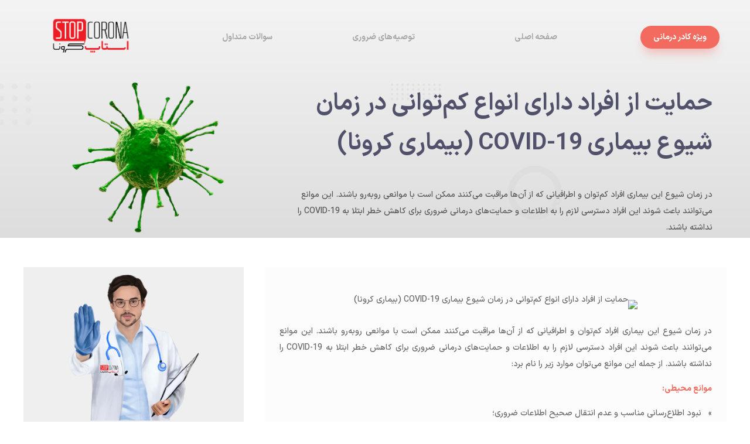

--- FILE ---
content_type: text/css
request_url: https://stopcorona.ir/wp-content/et-cache/2098/et-core-unified-deferred-2098.min.css?ver=1763577684
body_size: 2632
content:
@font-face{font-family:"daraei";font-display:swap;src:url("http://stopcorona.ir/wp-content/uploads/et-fonts/IRANSansWeb-1.ttf") format("truetype")}div.et_pb_section.et_pb_section_0,div.et_pb_section.et_pb_section_1{background-image:linear-gradient(180deg,#f4f4f4 0%,#dddddd 100%)!important}.et_pb_section_0.et_pb_section{padding-top:18px;padding-bottom:0px;margin-bottom:-40px;background-color:#f4f4f4!important}.et_pb_row_0,body #page-container .et-db #et-boc .et-l .et_pb_row_0.et_pb_row,body.et_pb_pagebuilder_layout.single #page-container #et-boc .et-l .et_pb_row_0.et_pb_row,body.et_pb_pagebuilder_layout.single.et_full_width_page #page-container #et-boc .et-l .et_pb_row_0.et_pb_row,.et_pb_row_1,body #page-container .et-db #et-boc .et-l .et_pb_row_1.et_pb_row,body.et_pb_pagebuilder_layout.single #page-container #et-boc .et-l .et_pb_row_1.et_pb_row,body.et_pb_pagebuilder_layout.single.et_full_width_page #page-container #et-boc .et-l .et_pb_row_1.et_pb_row,.et_pb_row_4,body #page-container .et-db #et-boc .et-l .et_pb_row_4.et_pb_row,body.et_pb_pagebuilder_layout.single #page-container #et-boc .et-l .et_pb_row_4.et_pb_row,body.et_pb_pagebuilder_layout.single.et_full_width_page #page-container #et-boc .et-l .et_pb_row_4.et_pb_row{width:90%;max-width:1350px}.et_pb_image_0{margin-top:-20px!important;width:80%;text-align:left;margin-left:0}.et_pb_button_0_wrapper .et_pb_button_0,.et_pb_button_0_wrapper .et_pb_button_0:hover,.et_pb_button_1_wrapper .et_pb_button_1,.et_pb_button_1_wrapper .et_pb_button_1:hover,.et_pb_button_2_wrapper .et_pb_button_2,.et_pb_button_2_wrapper .et_pb_button_2:hover,.et_pb_button_3_wrapper .et_pb_button_3,.et_pb_button_3_wrapper .et_pb_button_3:hover{padding-top:8px!important;padding-right:22px!important;padding-bottom:8px!important;padding-left:22px!important}body #page-container .et_pb_section .et_pb_button_0,body #page-container .et_pb_section .et_pb_button_1,body #page-container .et_pb_section .et_pb_button_2{color:#a5a5a5!important;border-width:0px!important;border-color:#f36b5f;border-radius:22px;font-size:14px;font-weight:700!important}body #page-container .et_pb_section .et_pb_button_0:hover,body #page-container .et_pb_section .et_pb_button_1:hover,body #page-container .et_pb_section .et_pb_button_2:hover{color:#ffffff!important;background-image:initial;background-color:#f36b5f}body #page-container .et_pb_section .et_pb_button_0:before,body #page-container .et_pb_section .et_pb_button_0:after,body #page-container .et_pb_section .et_pb_button_1:before,body #page-container .et_pb_section .et_pb_button_1:after,body #page-container .et_pb_section .et_pb_button_2:before,body #page-container .et_pb_section .et_pb_button_2:after,body #page-container .et_pb_section .et_pb_button_3:before,body #page-container .et_pb_section .et_pb_button_3:after,body #page-container .et_pb_section .et_pb_slider_0.et_pb_slider .et_pb_more_button.et_pb_button:before,body #page-container .et_pb_section .et_pb_slider_0.et_pb_slider .et_pb_more_button.et_pb_button:after{display:none!important}.et_pb_button_0_wrapper a:hover,.et_pb_button_1_wrapper a:hover,.et_pb_button_2_wrapper a:hover,.et_pb_button_3_wrapper a:hover,.et_pb_image_12:hover,.et_pb_image_13:hover,.et_pb_image_14:hover{transform:translateX(0px) translateY(-5px)!important}.et_pb_button_0_wrapper,.et_pb_button_0,.et_pb_button_1_wrapper,.et_pb_button_1,.et_pb_button_2_wrapper,.et_pb_button_2{transition:transform 300ms ease 0ms,color 300ms ease 0ms,background-color 300ms ease 0ms}.et_pb_button_0,.et_pb_button_0:after,.et_pb_button_1,.et_pb_button_1:after,.et_pb_button_2,.et_pb_button_2:after,.et_pb_button_3,.et_pb_button_3:after{transition:all 300ms ease 0ms}.et_pb_button_3_wrapper{margin-right:-12px!important;margin-left:0px!important;transition:transform 300ms ease 0ms}body #page-container .et_pb_section .et_pb_button_3{color:#ffffff!important;border-width:0px!important;border-radius:22px;font-size:14px;font-weight:700!important;background-color:#f36b5f}.et_pb_button_3{box-shadow:0px 12px 18px -6px rgba(243,107,95,0.45)}.et_pb_row_2.et_pb_row{padding-top:4px!important;padding-bottom:0px!important;padding-top:4px;padding-bottom:0px}.et_pb_divider_0:before{border-top-color:#ededed;border-top-width:1px}.et_pb_row_3,body #page-container .et-db #et-boc .et-l .et_pb_row_3.et_pb_row,body.et_pb_pagebuilder_layout.single #page-container #et-boc .et-l .et_pb_row_3.et_pb_row,body.et_pb_pagebuilder_layout.single.et_full_width_page #page-container #et-boc .et-l .et_pb_row_3.et_pb_row,.et_pb_row_5,body #page-container .et-db #et-boc .et-l .et_pb_row_5.et_pb_row,body.et_pb_pagebuilder_layout.single #page-container #et-boc .et-l .et_pb_row_5.et_pb_row,body.et_pb_pagebuilder_layout.single.et_full_width_page #page-container #et-boc .et-l .et_pb_row_5.et_pb_row{width:90%;max-width:1380px}.et_pb_image_1{padding-top:29px;margin-top:-40px!important;width:85%;text-align:right;margin-right:0}.et_pb_text_0 h1,.et_pb_text_2 h1{font-weight:700;font-size:40px;color:#51516b!important;line-height:1.7em}.et_pb_text_0,.et_pb_text_2{padding-right:0px!important;padding-left:50px!important;margin-right:0px!important;margin-bottom:30px!important;margin-left:0px!important}.et_pb_text_1.et_pb_text,.et_pb_text_3.et_pb_text{color:#565656!important}.et_pb_text_1{line-height:2em;line-height:2em;padding-right:0px!important;margin-top:0px!important;margin-right:0px!important;margin-bottom:0px!important}.et_pb_text_1 h1,.et_pb_text_3 h1{font-weight:700}.et_pb_section_1.et_pb_section{padding-top:18px;padding-bottom:50px;margin-bottom:0px;background-color:#f4f4f4!important}.et_pb_image_2{padding-top:29px;margin-top:-5px!important;width:65%;text-align:right;margin-right:0}.et_pb_text_3{line-height:2em;line-height:2em;padding-right:20px!important;padding-left:20px!important;margin-top:0px!important;margin-right:0px!important;margin-bottom:0px!important}.et_pb_section_2.et_pb_section{padding-top:27px;padding-bottom:7px}.et_pb_row_6,body #page-container .et-db #et-boc .et-l .et_pb_row_6.et_pb_row,body.et_pb_pagebuilder_layout.single #page-container #et-boc .et-l .et_pb_row_6.et_pb_row,body.et_pb_pagebuilder_layout.single.et_full_width_page #page-container #et-boc .et-l .et_pb_row_6.et_pb_row{max-width:1380px}.et_pb_image_3{padding-top:12px;margin-bottom:0px!important;width:60%;text-align:right;margin-right:0}.et_pb_image_6{padding-top:56px;padding-right:0px;text-align:center}.et_pb_text_7{line-height:2em;line-height:2em;padding-top:6px!important;padding-right:25px!important;padding-bottom:6px!important;padding-left:25px!important;margin-bottom:7px!important}.et_pb_text_7 h2{font-weight:700;font-size:24px;color:#534d79!important;line-height:1.7em}.et_pb_row_7,body #page-container .et-db #et-boc .et-l .et_pb_row_7.et_pb_row,body.et_pb_pagebuilder_layout.single #page-container #et-boc .et-l .et_pb_row_7.et_pb_row,body.et_pb_pagebuilder_layout.single.et_full_width_page #page-container #et-boc .et-l .et_pb_row_7.et_pb_row,.et_pb_row_8,body #page-container .et-db #et-boc .et-l .et_pb_row_8.et_pb_row,body.et_pb_pagebuilder_layout.single #page-container #et-boc .et-l .et_pb_row_8.et_pb_row,body.et_pb_pagebuilder_layout.single.et_full_width_page #page-container #et-boc .et-l .et_pb_row_8.et_pb_row,.et_pb_row_12,body #page-container .et-db #et-boc .et-l .et_pb_row_12.et_pb_row,body.et_pb_pagebuilder_layout.single #page-container #et-boc .et-l .et_pb_row_12.et_pb_row,body.et_pb_pagebuilder_layout.single.et_full_width_page #page-container #et-boc .et-l .et_pb_row_12.et_pb_row,.et_pb_row_13,body #page-container .et-db #et-boc .et-l .et_pb_row_13.et_pb_row,body.et_pb_pagebuilder_layout.single #page-container #et-boc .et-l .et_pb_row_13.et_pb_row,body.et_pb_pagebuilder_layout.single.et_full_width_page #page-container #et-boc .et-l .et_pb_row_13.et_pb_row{width:100%;max-width:1380px}.et_pb_image_7,.et_pb_image_8,.et_pb_image_9,.et_pb_image_10,.et_pb_image_11{padding-top:27px;margin-bottom:1px!important;text-align:center}.et_pb_text_8 h2,.et_pb_text_9 h2,.et_pb_text_10 h2,.et_pb_text_12 h2{font-size:14px;color:#534d79!important;line-height:1.7em;text-align:center;transition:color 300ms ease 0ms}.et_pb_text_8 h2:hover,.et_pb_text_9 h2:hover,.et_pb_text_10 h2:hover,.et_pb_text_11 h2:hover,.et_pb_text_12 h2:hover{color:#f36b5f!important}.et_pb_text_8,.et_pb_text_9,.et_pb_text_10,.et_pb_text_11,.et_pb_text_12{border-bottom-color:#c6c6c6;padding-top:27px!important;padding-right:15px!important;padding-bottom:6px!important;padding-left:15px!important;margin-bottom:4px!important}.et_pb_text_11 h2{font-size:14px;color:#534d79!important;line-height:2em;text-align:center;transition:color 300ms ease 0ms}.et_pb_section_3.et_pb_section{padding-top:18px;padding-bottom:4px;margin-bottom:-7px}.et_pb_row_10.et_pb_row{padding-top:0px!important;padding-bottom:0px!important;margin-top:0px!important;margin-right:auto!important;margin-bottom:0px!important;margin-left:auto!important}.et_pb_row_10,body #page-container .et-db #et-boc .et-l .et_pb_row_10.et_pb_row,body.et_pb_pagebuilder_layout.single #page-container #et-boc .et-l .et_pb_row_10.et_pb_row,body.et_pb_pagebuilder_layout.single.et_full_width_page #page-container #et-boc .et-l .et_pb_row_10.et_pb_row,.et_pb_row_11,body #page-container .et-db #et-boc .et-l .et_pb_row_11.et_pb_row,body.et_pb_pagebuilder_layout.single #page-container #et-boc .et-l .et_pb_row_11.et_pb_row,body.et_pb_pagebuilder_layout.single.et_full_width_page #page-container #et-boc .et-l .et_pb_row_11.et_pb_row{width:100%}.et_pb_row_11.et_pb_row{padding-top:0px!important;padding-bottom:0px!important;margin-top:0px!important;margin-right:auto!important;margin-bottom:0px!important;margin-left:auto!important;padding-top:0px;padding-bottom:0px}.et_pb_slider .et_pb_slide_0 .et_pb_slide_description .et_pb_button_wrapper,.et_pb_slider .et_pb_slide_1 .et_pb_slide_description .et_pb_button_wrapper,.et_pb_slider .et_pb_slide_2 .et_pb_slide_description .et_pb_button_wrapper,.et_pb_slider_0.et_pb_slider .et_pb_button_wrapper{text-align:center}body #page-container .et_pb_section .et_pb_slider .et_pb_slide_0.et_pb_slide .et_pb_more_button.et_pb_button,body #page-container .et_pb_section .et_pb_slider .et_pb_slide_1.et_pb_slide .et_pb_more_button.et_pb_button,body #page-container .et_pb_section .et_pb_slider .et_pb_slide_2.et_pb_slide .et_pb_more_button.et_pb_button{font-size:14px}body #page-container .et_pb_section .et_pb_slider .et_pb_slide_0.et_pb_slide .et_pb_more_button.et_pb_button:after,body #page-container .et_pb_section .et_pb_slider .et_pb_slide_1.et_pb_slide .et_pb_more_button.et_pb_button:after,body #page-container .et_pb_section .et_pb_slider .et_pb_slide_2.et_pb_slide .et_pb_more_button.et_pb_button:after{font-size:1.6em}body.et_button_custom_icon #page-container .et_pb_slider .et_pb_slide_0.et_pb_slide .et_pb_more_button.et_pb_button:after,body.et_button_custom_icon #page-container .et_pb_slider .et_pb_slide_1.et_pb_slide .et_pb_more_button.et_pb_button:after,body.et_button_custom_icon #page-container .et_pb_slider .et_pb_slide_2.et_pb_slide .et_pb_more_button.et_pb_button:after{font-size:14px}.et_pb_slide_0,.et_pb_slide_1,.et_pb_slide_2{background-color:#f2f2f2}.et_pb_slider[data-active-slide="et_pb_slide_0"] .et-pb-slider-arrows .et-pb-arrow-prev,.et_pb_slider[data-active-slide="et_pb_slide_0"] .et-pb-slider-arrows .et-pb-arrow-next,.et_pb_slider[data-active-slide="et_pb_slide_1"] .et-pb-slider-arrows .et-pb-arrow-prev,.et_pb_slider[data-active-slide="et_pb_slide_1"] .et-pb-slider-arrows .et-pb-arrow-next,.et_pb_slider[data-active-slide="et_pb_slide_2"] .et-pb-slider-arrows .et-pb-arrow-prev,.et_pb_slider[data-active-slide="et_pb_slide_2"] .et-pb-slider-arrows .et-pb-arrow-next{color:#f36b5f}.et_pb_slider[data-active-slide="et_pb_slide_0"] .et-pb-controllers a,.et_pb_slider[data-active-slide="et_pb_slide_0"] .et-pb-controllers .et-pb-active-control,.et_pb_slider[data-active-slide="et_pb_slide_1"] .et-pb-controllers a,.et_pb_slider[data-active-slide="et_pb_slide_1"] .et-pb-controllers .et-pb-active-control,.et_pb_slider[data-active-slide="et_pb_slide_2"] .et-pb-controllers a,.et_pb_slider[data-active-slide="et_pb_slide_2"] .et-pb-controllers .et-pb-active-control{background-color:#f36b5f}.et_pb_slider_0.et_pb_slider .et_pb_slide_description .et_pb_slide_title,.et_pb_slider_0.et_pb_slider .et_pb_slide_content{text-shadow:0em 0.08em 0em rgba(0,0,0,0)}.et_pb_slider_0.et_pb_slider{overflow-x:hidden;overflow-y:hidden}.et_pb_slider_0 .et_pb_slide_description,.et_pb_slider_fullwidth_off.et_pb_slider_0 .et_pb_slide_description{padding-top:25px;padding-right:15px;padding-bottom:45px;padding-left:15px}body #page-container .et_pb_section .et_pb_slider_0.et_pb_slider .et_pb_more_button.et_pb_button{border-width:0px!important;border-radius:30px;font-size:18px;background-color:#534d79;padding-top:8px!important;padding-right:20px!important;padding-bottom:8px!important;padding-left:20px!important}.et_pb_slider_0 .et_pb_button{box-shadow:0px 12px 18px -6px rgba(83,77,121,0.47)}.et_pb_section_4.et_pb_section{padding-top:60px;padding-bottom:20px;margin-top:0px;margin-bottom:0px}.et_pb_section_5.et_pb_section{padding-top:60px;padding-bottom:20px;margin-top:0px;margin-bottom:0px;background-color:#e0e0e0!important}.et_pb_image_12,.et_pb_image_13{width:45%;transition:transform 300ms ease 0ms;text-align:center}.et_pb_image_14{padding-top:0px;margin-top:-10px!important;width:50%;transition:transform 300ms ease 0ms;text-align:center}.et_pb_image_15:hover,.et_pb_image_16:hover,.et_pb_image_17:hover,.et_pb_image_18:hover{filter:opacity(50%);backface-visibility:hidden}.et_pb_image_15{margin-top:-28px!important;width:40%;transition:filter 300ms ease 0ms;text-align:center}.et_pb_image_16,.et_pb_image_17,.et_pb_image_18{padding-top:20px;width:40%;transition:filter 300ms ease 0ms;text-align:center}.et_pb_divider_1{max-width:85%}.et_pb_divider_1:before{border-top-color:rgba(255,255,255,0.4)}.et_pb_text_13{line-height:2em;line-height:2em}div.et_pb_section.et_pb_section_6:hover,div.et_pb_section.et_pb_section_7:hover{background-image:initial!important}.et_pb_section_6.et_pb_section{padding-top:10px;padding-bottom:40px;margin-bottom:7px}.et_pb_section_7.et_pb_section{padding-top:10px;padding-bottom:40px;margin-bottom:7px;background-color:#ededed!important}.et_pb_section_7.section_has_divider.et_pb_top_divider .et_pb_top_inside_divider{background-image:url([data-uri]);background-size:100% 50px;top:0;height:50px;z-index:1;transform:scale(1,1)}.et_pb_image_19,.et_pb_image_20,.et_pb_image_21,.et_pb_image_22{width:45%;text-align:right;margin-right:0}.et_pb_image_23{width:55%;text-align:right;margin-right:0}.et_pb_image_24,.et_pb_image_25{width:40%;text-align:right;margin-right:0}.et_pb_text_14{line-height:2em;line-height:2em;padding-bottom:6px!important}.et_pb_column_11{background-color:#efefef}.et_pb_column_12{background-color:#FCFCFC}.et_pb_column_13,.et_pb_column_14,.et_pb_column_15,.et_pb_column_16,.et_pb_column_17{background-color:#FCFCFC;transition:background-color 300ms ease 0ms,background-image 300ms ease 0ms}.et_pb_column_13:hover,.et_pb_column_14:hover,.et_pb_column_15:hover,.et_pb_column_16:hover,.et_pb_column_17:hover{background-image:initial;background-color:#f4f4f4}.et_pb_slider .et_pb_slide_0.et_pb_slide .et_pb_slide_description .et_pb_slide_title,.et_pb_slider .et_pb_slide_1.et_pb_slide .et_pb_slide_description .et_pb_slide_title,.et_pb_slider .et_pb_slide_2.et_pb_slide .et_pb_slide_description .et_pb_slide_title{font-weight:700!important;font-size:18px!important;color:#534d79!important;line-height:1.7em!important}.et_pb_slider.et_pb_module .et_pb_slide_0.et_pb_slide .et_pb_slide_description .et_pb_slide_content,.et_pb_slider.et_pb_module .et_pb_slide_1.et_pb_slide .et_pb_slide_description .et_pb_slide_content,.et_pb_slider.et_pb_module .et_pb_slide_2.et_pb_slide .et_pb_slide_description .et_pb_slide_content{color:#534d79!important}.et_pb_slider .et_pb_slide_0,.et_pb_slider .et_pb_slide_1,.et_pb_slider .et_pb_slide_2{background-size:initial;background-image:url(http://stopcorona.ir/wp-content/uploads/2020/02/corona-news.png);background-color:#f2f2f2}.et_pb_slider .et_pb_slide_0 .et_pb_slide_description,.et_pb_slider_fullwidth_off .et_pb_slide_0 .et_pb_slide_description,.et_pb_slider .et_pb_slide_1 .et_pb_slide_description,.et_pb_slider_fullwidth_off .et_pb_slide_1 .et_pb_slide_description,.et_pb_slider .et_pb_slide_2 .et_pb_slide_description,.et_pb_slider_fullwidth_off .et_pb_slide_2 .et_pb_slide_description{padding-top:35px!important;padding-right:15px!important;padding-bottom:40px!important;padding-left:15px!important}.et_pb_column_19:hover,.et_pb_column_20:hover,.et_pb_column_21:hover,.et_pb_column_22:hover,.et_pb_column_23:hover{background-image:initial;background-color:transparent}.et_pb_row_0.et_pb_row{padding-bottom:4px!important;margin-left:auto!important;margin-right:auto!important}.et_pb_row_1.et_pb_row,.et_pb_row_4.et_pb_row{padding-bottom:4px!important;margin-left:auto!important;margin-right:auto!important;padding-bottom:4px}.et_pb_image_0.et_pb_module,.et_pb_image_2.et_pb_module,.et_pb_image_3.et_pb_module,.et_pb_image_7.et_pb_module,.et_pb_image_8.et_pb_module,.et_pb_image_9.et_pb_module,.et_pb_image_10.et_pb_module,.et_pb_image_11.et_pb_module,.et_pb_image_15.et_pb_module,.et_pb_image_16.et_pb_module,.et_pb_image_17.et_pb_module,.et_pb_image_18.et_pb_module,.et_pb_divider_1.et_pb_module,.et_pb_image_19.et_pb_module,.et_pb_image_20.et_pb_module,.et_pb_image_21.et_pb_module,.et_pb_image_22.et_pb_module,.et_pb_image_23.et_pb_module,.et_pb_image_24.et_pb_module,.et_pb_image_25.et_pb_module{margin-left:auto!important;margin-right:auto!important}.et_pb_row_3.et_pb_row{padding-top:20px!important;padding-bottom:0px!important;margin-top:-6px!important;margin-right:auto!important;margin-bottom:39px!important;margin-left:auto!important;margin-left:auto!important;margin-right:auto!important;padding-top:20px;padding-bottom:0px}.et_pb_row_5.et_pb_row{padding-top:20px!important;padding-bottom:0px!important;margin-top:-6px!important;margin-right:auto!important;margin-left:auto!important;margin-left:auto!important;margin-right:auto!important;padding-top:20px;padding-bottom:0px}.et_pb_row_6.et_pb_row{padding-top:24px!important;padding-right:40px!important;padding-bottom:24px!important;padding-left:40px!important;margin-top:-1px!important;margin-right:auto!important;margin-bottom:0px!important;margin-left:auto!important;margin-left:auto!important;margin-right:auto!important;padding-top:24px;padding-right:40px;padding-bottom:24px;padding-left:40px}.et_pb_row_7.et_pb_row{padding-top:17px!important;padding-right:40px!important;padding-bottom:17px!important;padding-left:40px!important;margin-top:0px!important;margin-bottom:0px!important;margin-left:auto!important;margin-right:auto!important}.et_pb_row_8.et_pb_row{padding-top:17px!important;padding-right:40px!important;padding-bottom:17px!important;padding-left:40px!important;margin-top:0px!important;margin-bottom:0px!important;margin-left:auto!important;margin-right:auto!important;padding-top:17px;padding-right:40px;padding-bottom:17px;padding-left:40px}.et_pb_row_12.et_pb_row{padding-top:22px!important;padding-bottom:2px!important;margin-top:1px!important;margin-right:auto!important;margin-bottom:-6px!important;margin-left:auto!important;margin-left:auto!important;margin-right:auto!important;padding-top:22px;padding-bottom:2px}.et_pb_row_13.et_pb_row{padding-top:50px!important;padding-bottom:2px!important;margin-top:1px!important;margin-right:auto!important;margin-bottom:-6px!important;margin-left:auto!important;margin-left:auto!important;margin-right:auto!important;padding-top:50px;padding-bottom:2px}@media only screen and (min-width:981px){.et_pb_section_1,.et_pb_section_3,.et_pb_section_6,.et_pb_section_7{display:none!important}.et_pb_row_6,body #page-container .et-db #et-boc .et-l .et_pb_row_6.et_pb_row,body.et_pb_pagebuilder_layout.single #page-container #et-boc .et-l .et_pb_row_6.et_pb_row,body.et_pb_pagebuilder_layout.single.et_full_width_page #page-container #et-boc .et-l .et_pb_row_6.et_pb_row{width:100%}.et_pb_image_6{width:80%}.et_pb_image_7,.et_pb_image_8,.et_pb_image_9,.et_pb_image_10,.et_pb_image_11{width:40%}}@media only screen and (max-width:980px){.et_pb_image_0 .et_pb_image_wrap img,.et_pb_image_1 .et_pb_image_wrap img,.et_pb_image_2 .et_pb_image_wrap img,.et_pb_image_3 .et_pb_image_wrap img,.et_pb_image_6 .et_pb_image_wrap img,.et_pb_image_7 .et_pb_image_wrap img,.et_pb_image_8 .et_pb_image_wrap img,.et_pb_image_9 .et_pb_image_wrap img,.et_pb_image_10 .et_pb_image_wrap img,.et_pb_image_11 .et_pb_image_wrap img,.et_pb_image_12 .et_pb_image_wrap img,.et_pb_image_13 .et_pb_image_wrap img,.et_pb_image_14 .et_pb_image_wrap img,.et_pb_image_15 .et_pb_image_wrap img,.et_pb_image_16 .et_pb_image_wrap img,.et_pb_image_17 .et_pb_image_wrap img,.et_pb_image_18 .et_pb_image_wrap img,.et_pb_image_19 .et_pb_image_wrap img,.et_pb_image_20 .et_pb_image_wrap img,.et_pb_image_21 .et_pb_image_wrap img,.et_pb_image_22 .et_pb_image_wrap img,.et_pb_image_23 .et_pb_image_wrap img,.et_pb_image_24 .et_pb_image_wrap img,.et_pb_image_25 .et_pb_image_wrap img{width:auto}.et_pb_image_1,.et_pb_image_2{text-align:center;margin-left:auto;margin-right:auto}.et_pb_image_6{width:99%}.et_pb_text_8,.et_pb_text_9,.et_pb_text_10,.et_pb_text_11,.et_pb_text_12{border-bottom-color:#c6c6c6}body #page-container .et_pb_section .et_pb_slider .et_pb_slide_0.et_pb_slide .et_pb_more_button.et_pb_button:after,body #page-container .et_pb_section .et_pb_slider .et_pb_slide_1.et_pb_slide .et_pb_more_button.et_pb_button:after,body #page-container .et_pb_section .et_pb_slider .et_pb_slide_2.et_pb_slide .et_pb_more_button.et_pb_button:after{opacity:0}}@media only screen and (min-width:768px) and (max-width:980px){.et_pb_section_0,.et_pb_row_0,.et_pb_row_1,.et_pb_button_0,.et_pb_button_1,.et_pb_button_2,.et_pb_button_3,.et_pb_section_4,.et_pb_section_5{display:none!important}}@media only screen and (max-width:767px){.et_pb_section_0,.et_pb_row_0,.et_pb_row_1,.et_pb_button_0,.et_pb_button_1,.et_pb_button_2,.et_pb_button_3,.et_pb_section_4,.et_pb_section_5{display:none!important}.et_pb_image_0 .et_pb_image_wrap img,.et_pb_image_1 .et_pb_image_wrap img,.et_pb_image_2 .et_pb_image_wrap img,.et_pb_image_3 .et_pb_image_wrap img,.et_pb_image_6 .et_pb_image_wrap img,.et_pb_image_7 .et_pb_image_wrap img,.et_pb_image_8 .et_pb_image_wrap img,.et_pb_image_9 .et_pb_image_wrap img,.et_pb_image_10 .et_pb_image_wrap img,.et_pb_image_11 .et_pb_image_wrap img,.et_pb_image_12 .et_pb_image_wrap img,.et_pb_image_13 .et_pb_image_wrap img,.et_pb_image_14 .et_pb_image_wrap img,.et_pb_image_15 .et_pb_image_wrap img,.et_pb_image_16 .et_pb_image_wrap img,.et_pb_image_17 .et_pb_image_wrap img,.et_pb_image_18 .et_pb_image_wrap img,.et_pb_image_19 .et_pb_image_wrap img,.et_pb_image_20 .et_pb_image_wrap img,.et_pb_image_21 .et_pb_image_wrap img,.et_pb_image_22 .et_pb_image_wrap img,.et_pb_image_23 .et_pb_image_wrap img,.et_pb_image_24 .et_pb_image_wrap img,.et_pb_image_25 .et_pb_image_wrap img{width:auto}.et_pb_text_0 h1,.et_pb_text_2 h1{font-size:28px}.et_pb_text_0,.et_pb_text_2{padding-right:20px!important;padding-left:20px!important}.et_pb_text_3,.et_pb_text_11 h2{font-size:16px}.et_pb_row_6,body #page-container .et-db #et-boc .et-l .et_pb_row_6.et_pb_row,body.et_pb_pagebuilder_layout.single #page-container #et-boc .et-l .et_pb_row_6.et_pb_row,body.et_pb_pagebuilder_layout.single.et_full_width_page #page-container #et-boc .et-l .et_pb_row_6.et_pb_row{width:100%}.et_pb_image_6{padding-top:10px;padding-right:0px;width:95%}.et_pb_image_7,.et_pb_image_8,.et_pb_image_9,.et_pb_image_10,.et_pb_image_11{width:30%}.et_pb_text_8 h2,.et_pb_text_9 h2,.et_pb_text_10 h2,.et_pb_text_12 h2{font-size:16px;line-height:2em}.et_pb_text_8,.et_pb_text_9,.et_pb_text_10,.et_pb_text_11,.et_pb_text_12{border-bottom-color:#c6c6c6}body #page-container .et_pb_section .et_pb_slider .et_pb_slide_0.et_pb_slide .et_pb_more_button.et_pb_button:after,body #page-container .et_pb_section .et_pb_slider .et_pb_slide_1.et_pb_slide .et_pb_more_button.et_pb_button:after,body #page-container .et_pb_section .et_pb_slider .et_pb_slide_2.et_pb_slide .et_pb_more_button.et_pb_button:after{opacity:0}}

--- FILE ---
content_type: text/css
request_url: https://stopcorona.ir/wp-content/themes/Divi/megatheme/font/KalamehWeb/fontiran.css
body_size: 433
content:
/**
*
*	Name:			Kalameh Fonts
*	Version:			4.1
*	Author:			Naser Khadem
*	Created on:		March 11, 2019
*	Updated on:		July 17, 2021
*	Website:			http://fontiran.com
*	Copyright:		Commercial/Proprietary Software
--------------------------------------------------------------------------------------
فونت کلمه یک نرم افزار مالکیتی محسوب می شود. جهت آگاهی از قوانین استفاده از این فونت ها لطفا به وب سایت (فونت ایران دات کام) مراجعه نمایید
--------------------------------------------------------------------------------------
Kalameh fonts are considered a proprietary software. To gain information about the laws regarding the use of these fonts, please visit www.fontiran.com 
--------------------------------------------------------------------------------------
This set of fonts are used in this project under the license: (.....)
------------------------------------------------------------------------------------- fonts/-
*	
**/

@font-face {
	font-family: KalamehWeb;
	font-style: normal;
	font-weight: 100;
	src: url('woff2/KalamehWeb-Thin.woff2') format('woff2'),  /* FF39+,Chrome36+, Opera24+*/
		 url('woff/KalamehWeb-Thin.woff') format('woff');  /* FF3.6+, IE9, Chrome6+, Saf5.1+*/
}
@font-face {
	font-family: KalamehWeb;
	font-style: normal;
	font-weight: 200;
	src: url('woff2/KalamehWeb-ExtraLight.woff2') format('woff2'),  /* FF39+,Chrome36+, Opera24+*/
		 url('woff/KalamehWeb-ExtraLight.woff') format('woff');  /* FF3.6+, IE9, Chrome6+, Saf5.1+*/
}
@font-face {
	font-family: KalamehWeb;
	font-style: normal;
	font-weight: 300;
	src: url('woff2/KalamehWeb-Light.woff2') format('woff2'),  /* FF39+,Chrome36+, Opera24+*/
		 url('woff/KalamehWeb-Light.woff') format('woff');  /* FF3.6+, IE9, Chrome6+, Saf5.1+*/
}
@font-face {
	font-family: KalamehWeb;
	font-style: normal;
	font-weight: 500;
	src: url('woff2/KalamehWeb-Medium.woff2') format('woff2'),  /* FF39+,Chrome36+, Opera24+*/
		 url('woff/KalamehWeb-Medium.woff') format('woff');  /* FF3.6+, IE9, Chrome6+, Saf5.1+*/
}
@font-face {
	font-family: KalamehWeb;
	font-style: normal;
	font-weight: 600;
	src: url('woff2/KalamehWeb-Semibold.woff2') format('woff2'),  /* FF39+,Chrome36+, Opera24+*/
		 url('woff/KalamehWeb-Semibold.woff') format('woff');  /* FF3.6+, IE9, Chrome6+, Saf5.1+*/
}

@font-face {
	font-family: KalamehWeb;
	font-style: normal;
	font-weight: 800;
	src: url('woff2/KalamehWeb-ExtraBold.woff2') format('woff2'),  /* FF39+,Chrome36+, Opera24+*/
		 url('woff/KalamehWeb-ExtraBold.woff') format('woff');  /* FF3.6+, IE9, Chrome6+, Saf5.1+*/
}
@font-face {
	font-family: KalamehWeb;
	font-style: normal;
	font-weight: 900;
	src: url('woff2/KalamehWeb-Black.woff2') format('woff2'),  /* FF39+,Chrome36+, Opera24+*/
		 url('woff/KalamehWeb-Black.woff') format('woff')  /* FF3.6+, IE9, Chrome6+, Saf5.1+*/
}
@font-face {
	font-family: KalamehWeb;
	font-style: normal;
	font-weight: bold;
	src: url('woff2/KalamehWeb-Bold.woff2') format('woff2'),  /* FF39+,Chrome36+, Opera24+*/
		 url('woff/KalamehWeb-Bold.woff') format('woff');  /* FF3.6+, IE9, Chrome6+, Saf5.1+*/
}
@font-face {
	font-family: KalamehWeb;
	font-style: normal;
	font-weight: normal;
	src: url('woff2/KalamehWeb-Regular.woff2') format('woff2'),  /* FF39+,Chrome36+, Opera24+*/
		 url('woff/KalamehWeb-Regular.woff') format('woff');  /* FF3.6+, IE9, Chrome6+, Saf5.1+*/
}


--- FILE ---
content_type: text/css
request_url: https://stopcorona.ir/wp-content/themes/Divi/megatheme/font/Noora/fontiran.css
body_size: 533
content:
/**
*
*	Name:			Noora Font
*	Version:			3.3
*	Author:			Moslem Ebrahimi (moslemebrahimi.com)
*	Created on:		Sep 17, 2020
*	Updated on:		Sep 17, 2020
*	Website:			http://fontiran.com
*	Copyright:		Commercial/Proprietary Software
--------------------------------------------------------------------------------------
فونت ایران یکان یک نرم افزار مالکیتی محسوب می شود. جهت آگاهی از قوانین استفاده از این فونت ها لطفا به وب سایت (فونت ایران دات کام) مراجعه نمایید
--------------------------------------------------------------------------------------
noora fonts are considered a proprietary software. To gain information about the laws regarding the use of these fonts, please visit www.fontiran.com 
--------------------------------------------------------------------------------------
This set of fonts are used in this project under the license: (8UHA2M)
--------------------------------------------------------------------------------------
*	
**/
@font-face {
	font-family: Noora;
	font-style: normal;
	font-weight: bold;
	src: url('eot/noora-bold.eot');
	src: url('eot/noora-bold.eot?#iefix') format('embedded-opentype'),  /* IE6-8 */
		 url('woff/noora-bold.woff') format('woff'),  /* FF3.6+, IE9, Chrome6+, Saf5.1+*/
		 url('woff2/noora-bold.woff2') format('woff2'),  /* FF39+,Chrome36+, Opera24+*/
		 url('ttf/noora-bold.ttf') format('truetype');
}


@font-face {
	font-family: Noora;
	font-style: normal;
	font-weight: 300;
	src: url('eot/noora-light.eot');
	src: url('eot/noora-light.eot?#iefix') format('embedded-opentype'),  /* IE6-8 */
		 url('woff/noora-light.woff') format('woff'),  /* FF3.6+, IE9, Chrome6+, Saf5.1+*/
		 url('woff2/noora-light.woff2') format('woff2'),  /* FF39+,Chrome36+, Opera24+*/
		 url('ttf/noora-light.ttf') format('truetype');
}


@font-face {
	font-family: Noora;
	font-style: normal;
	font-weight: 100;
	src: url('eot/noora-extralight.eot');
	src: url('eot/noora-extralight.eot?#iefix') format('embedded-opentype'),  /* IE6-8 */
		 url('woff/noora-extralight.woff') format('woff'),  /* FF3.6+, IE9, Chrome6+, Saf5.1+*/
		 url('woff2/noora-extralight.woff2') format('woff2'),  /* FF39+,Chrome36+, Opera24+*/
		 url('ttf/noora-extralight.ttf') format('truetype');
}

@font-face {
	font-family: Noora;
	font-style: normal;
	font-weight: normal;
	src: url('eot/noora-regular.eot');
	src: url('eot/noora-regular.eot?#iefix') format('embedded-opentype'),  /* IE6-8 */
		 url('woff/noora-regular.woff') format('woff'),  /* FF3.6+, IE9, Chrome6+, Saf5.1+*/
		 url('woff2/noora-regular.woff2') format('woff2'), /* FF39+,Chrome36+, Opera24+*/
		 url('ttf/noora-regular.ttf') format('truetype');
}



@font-face {
	font-family: Noora;
	font-style: normal;
	font-weight: 800;
	src: url('eot/noora-extrabold.eot');
	src: url('eot/noora-extrabold.eot?#iefix') format('embedded-opentype'),  /* IE6-8 */
		 url('woff/noora-extrabold.woff') format('woff'),  /* FF3.6+, IE9, Chrome6+, Saf5.1+*/
		 url('woff2/noora-extrabold.woff2') format('woff2'),  /* FF39+,Chrome36+, Opera24+*/
		 url('ttf/noora-extrabold.ttf') format('truetype');
}

@font-face {
	font-family: Noora;
	font-style: normal;
	font-weight: 850;
	src: url('eot/noora-black.eot');
	src: url('eot/noora-black.eot?#iefix') format('embedded-opentype'),  /* IE6-8 */
		 url('woff/noora-black.woff') format('woff'),  /* FF3.6+, IE9, Chrome6+, Saf5.1+*/
		 url('woff2/noora-black.woff2') format('woff2'),  /* FF39+,Chrome36+, Opera24+*/
		 url('ttf/noora-black.ttf') format('truetype');
}


--- FILE ---
content_type: text/css
request_url: https://stopcorona.ir/wp-content/themes/Divi/megatheme/font/Pelak/fontiran.css
body_size: 558
content:
/**
*
*	Name:			pelak Font
*	Version:			3.3
*	Author:			Moslem Ebrahimi (moslemebrahimi.com)
*	Created on:		Sep 17, 2020
*	Updated on:		Sep 17, 2020
*	Website:			http://fontiran.com
*	Copyright:		Commercial/Proprietary Software
--------------------------------------------------------------------------------------
فونت ایران یکان یک نرم افزار مالکیتی محسوب می شود. جهت آگاهی از قوانین استفاده از این فونت ها لطفا به وب سایت (فونت ایران دات کام) مراجعه نمایید
--------------------------------------------------------------------------------------
pelak fonts are considered a proprietary software. To gain information about the laws regarding the use of these fonts, please visit www.fontiran.com 
--------------------------------------------------------------------------------------
This set of fonts are used in this project under the license: (2U3HG8)
--------------------------------------------------------------------------------------
*	
**/
@font-face {
	font-family: Pelak;
	font-style: normal;
	font-weight: bold;
	src: url('eot/pelak-bold.eot');
	src: url('eot/pelak-bold.eot?#iefix') format('embedded-opentype'),  /* IE6-8 */
		 url('woff/pelak-bold.woff') format('woff'),  /* FF3.6+, IE9, Chrome6+, Saf5.1+*/
		 url('woff2/pelak-bold.woff2') format('woff2'),  /* FF39+,Chrome36+, Opera24+*/
		 url('ttf/pelak-bold.ttf') format('truetype');
}


@font-face {
	font-family: Pelak;
	font-style: normal;
	font-weight: 300;
	src: url('eot/pelak-light.eot');
	src: url('eot/pelak-light.eot?#iefix') format('embedded-opentype'),  /* IE6-8 */
		 url('woff/pelak-light.woff') format('woff'),  /* FF3.6+, IE9, Chrome6+, Saf5.1+*/
		 url('woff2/pelak-light.woff2') format('woff2'),  /* FF39+,Chrome36+, Opera24+*/
		 url('ttf/pelak-light.ttf') format('truetype');
}


@font-face {
	font-family: Pelak;
	font-style: normal;
	font-weight: 100;
	src: url('eot/pelak-thin.eot');
	src: url('eot/pelak-thin.eot?#iefix') format('embedded-opentype'),  /* IE6-8 */
		 url('woff/pelak-thin.woff') format('woff'),  /* FF3.6+, IE9, Chrome6+, Saf5.1+*/
		 url('woff2/pelak-thin.woff2') format('woff2'),  /* FF39+,Chrome36+, Opera24+*/
		 url('ttf/pelak-thin.ttf') format('truetype');
}

@font-face {
	font-family: Pelak;
	font-style: normal;
	font-weight: normal;
	src: url('eot/pelak-regular.eot');
	src: url('eot/pelak-regular.eot?#iefix') format('embedded-opentype'),  /* IE6-8 */
		 url('woff/pelak-regular.woff') format('woff'),  /* FF3.6+, IE9, Chrome6+, Saf5.1+*/
		 url('woff2/pelak-regular.woff2') format('woff2'), /* FF39+,Chrome36+, Opera24+*/
		 url('ttf/pelak-regular.ttf') format('truetype');
}



@font-face {
	font-family: Pelak;
	font-style: normal;
	font-weight: 800;
	src: url('eot/pelak-extrabold.eot');
	src: url('eot/pelak-extrabold.eot?#iefix') format('embedded-opentype'),  /* IE6-8 */
		 url('woff/pelak-extrabold.woff') format('woff'),  /* FF3.6+, IE9, Chrome6+, Saf5.1+*/
		 url('woff2/pelak-extrabold.woff2') format('woff2'),  /* FF39+,Chrome36+, Opera24+*/
		 url('ttf/pelak-extrabold.ttf') format('truetype');
}

@font-face {
	font-family: Pelak;
	font-style: normal;
	font-weight: 850;
	src: url('eot/pelak-black.eot');
	src: url('eot/pelak-black.eot?#iefix') format('embedded-opentype'),  /* IE6-8 */
		 url('woff/pelak-black.woff') format('woff'),  /* FF3.6+, IE9, Chrome6+, Saf5.1+*/
		 url('woff2/pelak-black.woff2') format('woff2'),  /* FF39+,Chrome36+, Opera24+*/
		 url('ttf/pelak-black.ttf') format('truetype');
}
@font-face {
	font-family: Pelak;
	font-style: normal;
	font-weight: 600;
	src: url('eot/pelak-semibold.eot');
	src: url('eot/pelak-semibold.eot?#iefix') format('embedded-opentype'),  /* IE6-8 */
		 url('woff/pelak-semibold.woff') format('woff'),  /* FF3.6+, IE9, Chrome6+, Saf5.1+*/
		 url('woff2/pelak-semibold.woff2') format('woff2'),  /* FF39+,Chrome36+, Opera24+*/
		 url('ttf/pelak-semibold.ttf') format('truetype');
}
@font-face {
	font-family: Pelak;
	font-style: normal;
	font-weight: 500;
	src: url('eot/pelak-medium.eot');
	src: url('eot/pelak-medium.eot?#iefix') format('embedded-opentype'),  /* IE6-8 */
		 url('woff/pelak-medium.woff') format('woff'),  /* FF3.6+, IE9, Chrome6+, Saf5.1+*/
		 url('woff2/pelak-medium.woff2') format('woff2'),  /* FF39+,Chrome36+, Opera24+*/
		 url('ttf/pelak-medium.ttf') format('truetype');
}


--- FILE ---
content_type: text/css
request_url: https://stopcorona.ir/wp-content/themes/Divi/megatheme/font/Peyda/fontiran.css
body_size: 559
content:
/**
*
*	Name:			peyda Font
*	Version:			3.3
*	Author:			Moslem Ebrahimi (moslemebrahimi.com)
*	Created on:		Sep 17, 2020
*	Updated on:		Sep 17, 2020
*	Website:			http://fontiran.com
*	Copyright:		Commercial/Proprietary Software
--------------------------------------------------------------------------------------
فونت ایران یکان یک نرم افزار مالکیتی محسوب می شود. جهت آگاهی از قوانین استفاده از این فونت ها لطفا به وب سایت (فونت ایران دات کام) مراجعه نمایید
--------------------------------------------------------------------------------------
peyda fonts are considered a proprietary software. To gain information about the laws regarding the use of these fonts, please visit www.fontiran.com 
--------------------------------------------------------------------------------------
This set of fonts are used in this project under the license: (6TGPW4)
--------------------------------------------------------------------------------------
*	
**/
@font-face {
	font-family: Peyda;
	font-style: normal;
	font-weight: bold;
	src: url('eot/peyda-bold.eot');
	src: url('eot/peyda-bold.eot?#iefix') format('embedded-opentype'),  /* IE6-8 */
		 url('woff/peyda-bold.woff') format('woff'),  /* FF3.6+, IE9, Chrome6+, Saf5.1+*/
		 url('woff2/peyda-bold.woff2') format('woff2'),  /* FF39+,Chrome36+, Opera24+*/
		 url('ttf/peyda-bold.ttf') format('truetype');
}


@font-face {
	font-family: Peyda;
	font-style: normal;
	font-weight: 300;
	src: url('eot/peyda-light.eot');
	src: url('eot/peyda-light.eot?#iefix') format('embedded-opentype'),  /* IE6-8 */
		 url('woff/peyda-light.woff') format('woff'),  /* FF3.6+, IE9, Chrome6+, Saf5.1+*/
		 url('woff2/peyda-light.woff2') format('woff2'),  /* FF39+,Chrome36+, Opera24+*/
		 url('ttf/peyda-light.ttf') format('truetype');
}


@font-face {
	font-family: Peyda;
	font-style: normal;
	font-weight: 100;
	src: url('eot/peyda-thin.eot');
	src: url('eot/peyda-thin.eot?#iefix') format('embedded-opentype'),  /* IE6-8 */
		 url('woff/peyda-thin.woff') format('woff'),  /* FF3.6+, IE9, Chrome6+, Saf5.1+*/
		 url('woff2/peyda-thin.woff2') format('woff2'),  /* FF39+,Chrome36+, Opera24+*/
		 url('ttf/peyda-thin.ttf') format('truetype');
}

@font-face {
	font-family: Peyda;
	font-style: normal;
	font-weight: normal;
	src: url('eot/peyda-regular.eot');
	src: url('eot/peyda-regular.eot?#iefix') format('embedded-opentype'),  /* IE6-8 */
		 url('woff/peyda-regular.woff') format('woff'),  /* FF3.6+, IE9, Chrome6+, Saf5.1+*/
		 url('woff2/peyda-regular.woff2') format('woff2'), /* FF39+,Chrome36+, Opera24+*/
		 url('ttf/peyda-regular.ttf') format('truetype');
}



@font-face {
	font-family: Peyda;
	font-style: normal;
	font-weight: 800;
	src: url('eot/peyda-extrabold.eot');
	src: url('eot/peyda-extrabold.eot?#iefix') format('embedded-opentype'),  /* IE6-8 */
		 url('woff/peyda-extrabold.woff') format('woff'),  /* FF3.6+, IE9, Chrome6+, Saf5.1+*/
		 url('woff2/peyda-extrabold.woff2') format('woff2'),  /* FF39+,Chrome36+, Opera24+*/
		 url('ttf/peyda-extrabold.ttf') format('truetype');
}

@font-face {
	font-family: Peyda;
	font-style: normal;
	font-weight: 850;
	src: url('eot/peyda-black.eot');
	src: url('eot/peyda-black.eot?#iefix') format('embedded-opentype'),  /* IE6-8 */
		 url('woff/peyda-black.woff') format('woff'),  /* FF3.6+, IE9, Chrome6+, Saf5.1+*/
		 url('woff2/peyda-black.woff2') format('woff2'),  /* FF39+,Chrome36+, Opera24+*/
		 url('ttf/peyda-black.ttf') format('truetype');
}
@font-face {
	font-family: Peyda;
	font-style: normal;
	font-weight: 600;
	src: url('eot/peyda-semibold.eot');
	src: url('eot/peyda-semibold.eot?#iefix') format('embedded-opentype'),  /* IE6-8 */
		 url('woff/peyda-semibold.woff') format('woff'),  /* FF3.6+, IE9, Chrome6+, Saf5.1+*/
		 url('woff2/peyda-semibold.woff2') format('woff2'),  /* FF39+,Chrome36+, Opera24+*/
		 url('ttf/peyda-semibold.ttf') format('truetype');
}
@font-face {
	font-family: Peyda;
	font-style: normal;
	font-weight: 500;
	src: url('eot/peyda-medium.eot');
	src: url('eot/peyda-medium.eot?#iefix') format('embedded-opentype'),  /* IE6-8 */
		 url('woff/peyda-medium.woff') format('woff'),  /* FF3.6+, IE9, Chrome6+, Saf5.1+*/
		 url('woff2/peyda-medium.woff2') format('woff2'),  /* FF39+,Chrome36+, Opera24+*/
		 url('ttf/peyda-medium.ttf') format('truetype');
}
